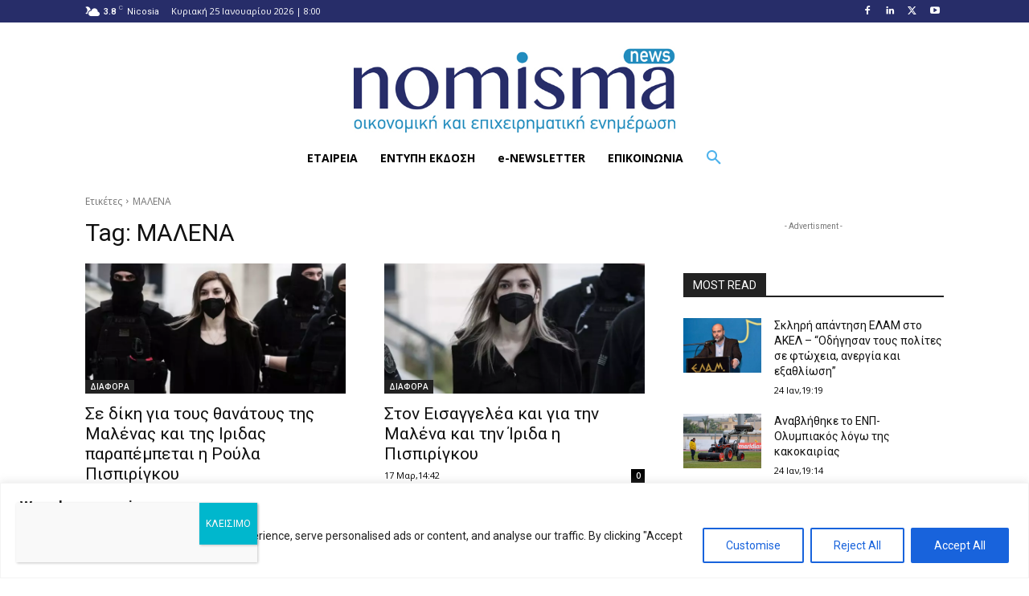

--- FILE ---
content_type: text/javascript
request_url: https://nomisma.com.cy/wp-content/litespeed/js/6b7a633fee2bcc0114c886f437e4c87b.js?ver=4c87b
body_size: 17350
content:
(()=>{var e={609:()=>{{const e="wpforms",o=window.jQuery;o(document).on("wpformsAjaxSubmitSuccess",".wpforms-ajax-form",function(t,n){const i=o(this),r=i.data("formid"),s=o("form#"+i.attr("id")).index(i)+1;window.PUM.integrations.formSubmission(i,{formProvider:e,formId:r,formInstanceId:s})})}},824:function(e,o,t){!function(){"use strict";function e(e){var o=this.constructor;return this.then(function(t){return o.resolve(e()).then(function(){return t})},function(t){return o.resolve(e()).then(function(){return o.reject(t)})})}var o=setTimeout;function n(e){return Boolean(e&&void 0!==e.length)}function i(){}function r(e){if(!(this instanceof r))throw new TypeError("Promises must be constructed via new");if("function"!=typeof e)throw new TypeError("not a function");this._state=0,this._handled=!1,this._value=void 0,this._deferreds=[],l(e,this)}function s(e,o){for(;3===e._state;)e=e._value;0!==e._state?(e._handled=!0,r._immediateFn(function(){var t=1===e._state?o.onFulfilled:o.onRejected;if(null!==t){var n;try{n=t(e._value)}catch(e){return void p(o.promise,e)}a(o.promise,n)}else(1===e._state?a:p)(o.promise,e._value)})):e._deferreds.push(o)}function a(e,o){try{if(o===e)throw new TypeError("A promise cannot be resolved with itself.");if(o&&("object"==typeof o||"function"==typeof o)){var t=o.then;if(o instanceof r)return e._state=3,e._value=o,void u(e);if("function"==typeof t)return void l((n=t,i=o,function(){n.apply(i,arguments)}),e)}e._state=1,e._value=o,u(e)}catch(o){p(e,o)}var n,i}function p(e,o){e._state=2,e._value=o,u(e)}function u(e){2===e._state&&0===e._deferreds.length&&r._immediateFn(function(){e._handled||r._unhandledRejectionFn(e._value)});for(var o=0,t=e._deferreds.length;o<t;o++)s(e,e._deferreds[o]);e._deferreds=null}function c(e,o,t){this.onFulfilled="function"==typeof e?e:null,this.onRejected="function"==typeof o?o:null,this.promise=t}function l(e,o){var t=!1;try{e(function(e){t||(t=!0,a(o,e))},function(e){t||(t=!0,p(o,e))})}catch(e){if(t)return;t=!0,p(o,e)}}r.prototype.catch=function(e){return this.then(null,e)},r.prototype.then=function(e,o){var t=new this.constructor(i);return s(this,new c(e,o,t)),t},r.prototype.finally=e,r.all=function(e){return new r(function(o,t){if(!n(e))return t(new TypeError("Promise.all accepts an array"));var i=Array.prototype.slice.call(e);if(0===i.length)return o([]);var r=i.length;function s(e,n){try{if(n&&("object"==typeof n||"function"==typeof n)){var a=n.then;if("function"==typeof a)return void a.call(n,function(o){s(e,o)},t)}i[e]=n,0===--r&&o(i)}catch(e){t(e)}}for(var a=0;a<i.length;a++)s(a,i[a])})},r.resolve=function(e){return e&&"object"==typeof e&&e.constructor===r?e:new r(function(o){o(e)})},r.reject=function(e){return new r(function(o,t){t(e)})},r.race=function(e){return new r(function(o,t){if(!n(e))return t(new TypeError("Promise.race accepts an array"));for(var i=0,s=e.length;i<s;i++)r.resolve(e[i]).then(o,t)})},r._immediateFn="function"==typeof setImmediate&&function(e){setImmediate(e)}||function(e){o(e,0)},r._unhandledRejectionFn=function(e){"undefined"!=typeof console&&console&&console.warn("Possible Unhandled Promise Rejection:",e)};var d=function(){if("undefined"!=typeof self)return self;if("undefined"!=typeof window)return window;if(void 0!==t.g)return t.g;throw new Error("unable to locate global object")}();"Promise"in d?d.Promise.prototype.finally||(d.Promise.prototype.finally=e):d.Promise=r}()},999:()=>{!function(e){"use strict";window.PUM=window.PUM||{},window.PUM_URLTracking={init:function(){this.addPopupOpenTracking()},addPopupOpenTracking:function(){var o=this;e(document).on("pumAfterOpen.url_tracking",".pum",function(){var e=window.PUM.getPopup(this),t=e.popmake("getSettings"),n=parseInt(t.id,10);n>0&&o.processPopupLinks(e,n)})},processPopupLinks:function(o,t){var n=this;o.find("a[href]").each(function(){var i=e(this),r=i.attr("href");if(n.isInternalUrl(r)){var s={pid:t};window.PUM&&window.PUM.hooks&&(s=window.PUM.hooks.applyFilters("popupMaker.popup.linkUrlParams",s,o,i));var a=n.appendParamsToUrl(r,s);i.attr("href",a)}})},isInternalUrl:function(e){if(!e||"#"===e||0===e.indexOf("#"))return!1;if(0===e.indexOf("/")&&0!==e.indexOf("//"))return!0;if(0===e.indexOf("//")&&(e=window.location.protocol+e),0===e.indexOf("http"))try{return new URL(e).hostname===window.location.hostname}catch(e){return!1}return!0},appendParamsToUrl:function(e,o){try{var t=new URL(e,window.location.origin);for(var n in o)Object.prototype.hasOwnProperty.call(o,n)&&o[n]&&t.searchParams.set(n,o[n]);return t.toString()}catch(t){var i="";for(var r in o)Object.prototype.hasOwnProperty.call(o,r)&&o[r]&&(i.length>0&&(i+="&"),i+=encodeURIComponent(r)+"="+encodeURIComponent(o[r]));if(i.length>0){var s=-1!==e.indexOf("?")?"&":"?";return e+s+i}return e}}},e(function(){window.PUM_URLTracking.init()})}(jQuery)},1154:()=>{{const e="bricksbuilder",o=window.jQuery;o(document).on("bricks/form/success",function(t){const n=t.detail.elementId,i=t.detail.formData,r=o('[data-element-id="'+n+'"]');if(!r.length)return;const s=n,a=r.index('[data-element-id^="'+n.replace(/\d+$/,"")+'"]')+1;window.PUM.integrations.formSubmission(r,{formProvider:e,formId:s,formInstanceId:a,extras:{formData:i,elementId:n,bricksEvent:t.detail}})})}},1531:()=>{!function(e,o,t){"use strict";var n=function(o){e.pm_cookie(o.name,!0,o.session?null:o.time,o.path?pum_vars.home_url||"/":null),pum.hooks.doAction("popmake.setCookie",o)};e.extend(e.fn.popmake.methods,{addCookie:function(o){return pum.hooks.doAction("popmake.addCookie",arguments),e.fn.popmake.cookies[o]?e.fn.popmake.cookies[o].apply(this,Array.prototype.slice.call(arguments,1)):(window.console&&console.warn("Cookie type "+o+" does not exist."),this)},setCookie:n,checkCookies:function(o){var n,i=!1;if(o.cookie_name===t||null===o.cookie_name||""===o.cookie_name)return!1;switch(typeof o.cookie_name){case"object":case"array":for(n=0;o.cookie_name.length>n;n+=1)e.pm_cookie(o.cookie_name[n])!==t&&(i=!0);break;case"string":e.pm_cookie(o.cookie_name)!==t&&(i=!0)}return pum.hooks.doAction("popmake.checkCookies",o,i),i}}),e.fn.popmake.cookies=e.fn.popmake.cookies||{},e.extend(e.fn.popmake.cookies,{on_popup_open:function(e){var o=PUM.getPopup(this);o.on("pumAfterOpen",function(){o.popmake("setCookie",e)})},on_popup_close:function(e){var o=PUM.getPopup(this);o.on("pumBeforeClose",function(){o.popmake("setCookie",e)})},on_popup_conversion:function(e){var o=PUM.getPopup(this);o.on("pumConversion",function(){o.popmake("setCookie",e)})},form_submission:function(o){var t=PUM.getPopup(this);o=e.extend({form:"",formInstanceId:"",only_in_popup:!1},o),PUM.hooks.addAction("pum.integration.form.success",function(e,n){o.form.length&&PUM.integrations.checkFormKeyMatches(o.form,o.formInstanceId,n)&&(o.only_in_popup&&n.popup.length&&n.popup.is(t)||!o.only_in_popup)&&t.popmake("setCookie",o)})},manual:function(e){var o=PUM.getPopup(this);o.on("pumSetCookie",function(){o.popmake("setCookie",e)})},form_success:function(e){var o=PUM.getPopup(this);o.on("pumFormSuccess",function(){o.popmake("setCookie",e)})},pum_sub_form_success:function(e){var o=PUM.getPopup(this);o.find("form.pum-sub-form").on("success",function(){o.popmake("setCookie",e)})},pum_sub_form_already_subscribed:function(e){var o=PUM.getPopup(this);o.find("form.pum-sub-form").on("success",function(){o.popmake("setCookie",e)})},ninja_form_success:function(o){return e.fn.popmake.cookies.form_success.apply(this,arguments)},cf7_form_success:function(o){return e.fn.popmake.cookies.form_success.apply(this,arguments)},gforms_form_success:function(o){return e.fn.popmake.cookies.form_success.apply(this,arguments)}}),e(o).on("pumInit",".pum",function(){var e,o=PUM.getPopup(this),t=o.popmake("getSettings").cookies||[],n=null;if(t.length)for(e=0;t.length>e;e+=1)n=t[e],o.popmake("addCookie",n.event,n.settings)}),e(function(){var o=e(".pum-cookie");o.each(function(){var t=e(this),i=o.index(t),r=t.data("cookie-args");t.data("only-onscreen")?t.isInViewport()&&t.is(":visible")?n(r):e(window).on("scroll.pum-cookie-"+i,e.fn.popmake.utilities.throttle(function(o){t.isInViewport()&&t.is(":visible")&&(n(r),e(window).off("scroll.pum-cookie-"+i))},100)):n(r)})})}(jQuery,document)},1632:()=>{!function(e){"use strict";e.fn.popmake.last_open_trigger=null,e.fn.popmake.last_close_trigger=null,e.fn.popmake.conversion_trigger=null;var o=!(void 0===pum_vars.analytics_api||!pum_vars.analytics_api);window.PUM_Analytics={beacon:function(t,n){var i=o?pum_vars.analytics_api:pum_vars.ajaxurl,r={route:window.pum.hooks.applyFilters("pum.analyticsBeaconRoute","/"+pum_vars.analytics_route+"/"),data:window.pum.hooks.applyFilters("pum.AnalyticsBeaconData",e.extend(!0,{event:"open",pid:null,_cache:+new Date},t)),callback:"function"==typeof n?n:function(){}};if(o?i+=r.route:r.data.action="pum_analytics",i){if("sendBeacon"in navigator)try{var s=new FormData;for(var a in r.data)if(Object.prototype.hasOwnProperty.call(r.data,a)){var p=r.data[a];"object"==typeof p&&null!==p&&(p=JSON.stringify(p)),s.append(a,p)}return void(navigator.sendBeacon(i,s)&&r.callback())}catch(e){console.warn("sendBeacon failed, falling back to image beacon:",e)}var u=new Image;e(u).on("error success load done",r.callback),u.src=i+"?"+e.param(r.data)}}},pum_vars.analytics_enabled&&(e(document).on("pumAfterOpen.core_analytics",".pum",function(){var o=window.PUM.getPopup(this),t={pid:parseInt(o.popmake("getSettings").id,10)||null};t.pid>0&&!e("body").hasClass("single-popup")&&window.PUM_Analytics.beacon(t)}),e(function(){window.PUM.coreFormAnalyticsHandler=function(o,t){if(!1!==t.ajax&&0!==t.popup.length){var n={pid:parseInt(t.popup.popmake("getSettings").id,10)||null,event:"conversion"};n.pid>0&&!e("body").hasClass("single-popup")&&window.PUM_Analytics.beacon(n)}},window.PUM.hooks.addAction("pum.integration.form.success",window.PUM.coreFormAnalyticsHandler)}))}(jQuery)},1868:()=>{var e;!function(o,t){"use strict";var n,i,r="a[href], area[href], input:not([disabled]), select:not([disabled]), textarea:not([disabled]), button:not([disabled]), iframe, object, embed, *[tabindex], *[contenteditable]",s=".pum:not(.pum-accessibility-disabled)";e={forceFocus:function(o){i&&i.length&&!i[0].contains(o.target)&&(o.stopPropagation(),e.setFocusToFirstItem())},trapTabKey:function(e){if(9===e.keyCode){var t=i.find(".pum-container *").filter(r).filter(":visible"),n=o(":focus"),s=t.length,a=t.index(n);e.shiftKey?0===a&&(t.get(s-1).focus(),e.preventDefault()):a===s-1&&(t.get(0).focus(),e.preventDefault())}},setFocusToFirstItem:function(){i.find(".pum-container *").filter(r).filter(":visible").first().trigger("focus")},initiateFocusLock:function(){var r=PUM.getPopup(this),s=o(":focus");r.has(s).length||(n=s),i=r.on("keydown.pum_accessibility",e.trapTabKey),o(t).one("focusin.pum_accessibility",e.forceFocus),e.setFocusToFirstItem()}},o(t).on("pumInit",s,function(){PUM.getPopup(this).find("[tabindex]").each(function(){var e=o(this);e.data("tabindex",e.attr("tabindex")).prop("tabindex","0")})}).on("pumBeforeOpen",s,function(){}).on("pumAfterOpen",s,e.initiateFocusLock).on("pumAfterOpen",s,function(){var e=PUM.getPopup(this);i=e.attr("aria-modal","true")}).on("pumBeforeClose",s,function(){}).on("pumAfterClose",s,function(){PUM.getPopup(this).off("keydown.pum_accessibility").attr("aria-modal","false"),void 0!==n&&n.length&&n.trigger("focus"),i=null,o(t).off("focusin.pum_accessibility")}).on("pumSetupClose",s,function(){}).on("pumOpenPrevented",s,function(){}).on("pumClosePrevented",s,function(){}).on("pumBeforeReposition",s,function(){})}(jQuery,document)},1935:()=>{!function(e,o){"use strict";window.PUM.getLastOpenTrigger=function(){return e.fn.popmake.last_open_trigger},window.PUM.setLastOpenTrigger=o=>{e.fn.popmake.last_open_trigger=o},e.extend(e.fn.popmake.methods,{addTrigger:function(n){return function(){if(Object.keys(t).length)return t;t=window.PUM.hooks.applyFilters("popupMaker.triggers",{auto_open:function(o){var t=PUM.getPopup(this);setTimeout(function(){t.popmake("state","isOpen")||!t.popmake("checkCookies",o)&&t.popmake("checkConditions")&&(e.fn.popmake.last_open_trigger="Auto Open - Delay: "+o.delay,t.popmake("open"))},o.delay)},click_open:function(t){var n,i=PUM.getPopup(this),r=i.popmake("getSettings"),s=[".popmake-"+r.id,".popmake-"+decodeURIComponent(r.slug),'a[href$="#popmake-'+r.id+'"]'];t.extra_selectors&&""!==t.extra_selectors&&s.push(t.extra_selectors),n=(s=pum.hooks.applyFilters("pum.trigger.click_open.selectors",s,t,i)).join(", "),e(n).addClass("pum-trigger").css({cursor:"pointer"}),e(o).on("click.pumTrigger",n,function(o){var n=e(this),r=t.do_default||!1;i.has(n).length>0||i.popmake("state","isOpen")||!i.popmake("checkCookies",t)&&i.popmake("checkConditions")&&(n.data("do-default")?r=n.data("do-default"):(n.hasClass("do-default")||n.hasClass("popmake-do-default")||n.hasClass("pum-do-default"))&&(r=!0),o.ctrlKey||pum.hooks.applyFilters("pum.trigger.click_open.do_default",r,i,n)||(o.preventDefault(),o.stopPropagation()),e.fn.popmake.last_open_trigger=n,i.popmake("open"))})},form_submission:function(o){var t=PUM.getPopup(this);o=e.extend({form:"",formInstanceId:"",delay:0},o);PUM.hooks.addAction("pum.integration.form.success",function(n,i){o.form.length&&PUM.integrations.checkFormKeyMatches(o.form,o.formInstanceId,i)&&setTimeout(function(){t.popmake("state","isOpen")||!t.popmake("checkCookies",o)&&t.popmake("checkConditions")&&(e.fn.popmake.last_open_trigger="Form Submission",t.popmake("open"))},o.delay)})},admin_debug:function(){PUM.getPopup(this).popmake("open")}}),t=e.extend(t,e.fn.popmake.triggers),e.fn.popmake.triggers=t}(),e.fn.popmake.triggers[n]?e.fn.popmake.triggers[n].apply(this,Array.prototype.slice.call(arguments,1)):(window.console&&console.warn("Trigger type "+n+" does not exist."),this)}});let t={};e(o).on("pumInit",".pum",function(){var e,o=PUM.getPopup(this),t=o.popmake("getSettings").triggers||[],n=null;if(t.length)for(e=0;t.length>e;e+=1)n=t[e],o.popmake("addTrigger",n.type,n.settings)}),e.fn.popmake=e.fn.popmake||{},e.fn.popmake.triggers=e.fn.popmake.triggers||{}}(jQuery,document)},2900:()=>{{const e="ninjaforms",o=window.jQuery;let t=!1;const n=()=>{"undefined"!=typeof Marionette&&"undefined"!=typeof nfRadio&&!1===t&&(t=Marionette.Object.extend({initialize:function(){this.listenTo(nfRadio.channel("forms"),"submit:response",this.popupMaker)},popupMaker:function(t,n,i,r){const s=o("#nf-form-"+r+"-cont"),[a,p=null]=r.split("_"),u={};t.errors&&t.errors.length||(window.PUM.integrations.formSubmission(s,{formProvider:e,formId:a,formInstanceId:p,extras:{response:t}}),t.data&&t.data.actions&&(u.openpopup=void 0!==t.data.actions.openpopup,u.openpopup_id=u.openpopup?parseInt(t.data.actions.openpopup):0,u.closepopup=void 0!==t.data.actions.closepopup,u.closedelay=u.closepopup?parseInt(t.data.actions.closepopup):0,u.closepopup&&t.data.actions.closedelay&&(u.closedelay=parseInt(t.data.actions.closedelay))),window.PUM.forms.success(s,u))}}),new t)};o(n)}},2927:()=>{var e,o=!1;!function(t,n){if(n=window.pum_vars||{debug_mode:!1},(o=void 0!==n.debug_mode&&n.debug_mode)||-1===window.location.href.indexOf("pum_debug")||(o=!0),o){var i=!1,r=!1,s=window.pum_debug_vars||{debug_mode_enabled:"Popup Maker: Debug Mode Enabled",debug_started_at:"Debug started at:",debug_more_info:"For more information on how to use this information visit https://wppopupmaker.com/docs/?utm_medium=js-debug-info&utm_campaign=contextual-help&utm_source=browser-console&utm_content=more-info",global_info:"Global Information",localized_vars:"Localized variables",popups_initializing:"Popups Initializing",popups_initialized:"Popups Initialized",single_popup_label:"Popup: #",theme_id:"Theme ID: ",label_method_call:"Method Call:",label_method_args:"Method Arguments:",label_popup_settings:"Settings",label_triggers:"Triggers",label_cookies:"Cookies",label_delay:"Delay:",label_conditions:"Conditions",label_cookie:"Cookie:",label_settings:"Settings:",label_selector:"Selector:",label_mobile_disabled:"Mobile Disabled:",label_tablet_disabled:"Tablet Disabled:",label_event:"Event: %s",triggers:[],cookies:[]};e={odump:function(e){return t.extend({},e)},logo:function(){console.log(" -------------------------------------------------------------\n|  ____                           __  __       _              |\n| |  _ \\ ___  _ __  _   _ _ __   |  \\/  | __ _| | _____ _ __  |\n| | |_) / _ \\| '_ \\| | | | '_ \\  | |\\/| |/ _` | |/ / _ \\ '__| |\n| |  __/ (_) | |_) | |_| | |_) | | |  | | (_| |   <  __/ |    |\n| |_|   \\___/| .__/ \\__,_| .__/  |_|  |_|\\__,_|_|\\_\\___|_|    |\n|            |_|         |_|                                  |\n -------------------------------------------------------------")},initialize:function(){i=!0,e.logo(),console.log("init popups ✔"),console.debug(s.debug_mode_enabled),console.log(s.debug_started_at,new Date),console.info(s.debug_more_info),e.divider(s.global_info),console.groupCollapsed(s.localized_vars),console.log("pum_vars:",e.odump(n)),t(document).trigger("pum_debug_initialize_localized_vars"),console.groupEnd(),t(document).trigger("pum_debug_initialize")},popup_event_header:function(o){var t=o.popmake("getSettings");r!==t.id&&(r=t.id,e.divider(s.single_popup_label+t.id+" - "+t.slug))},divider:function(e){try{var o=62,t=0,n=" "+new Array(63).join("-")+" ",i=e;"string"==typeof e?(e.length>62&&(i=i.substring(0,62)),o=62-i.length,(t={left:Math.floor(o/2),right:Math.floor(o/2)}).left+t.right===o-1&&t.right++,t.left=new Array(t.left+1).join(" "),t.right=new Array(t.right+1).join(" "),console.log(n+"\n|"+t.left+i+t.right+"|\n"+n)):console.log(n)}catch(e){console.error("Got a '"+e+"' when printing out the heading divider to the console.")}},click_trigger:function(e,o){var t,n=e.popmake("getSettings"),i=[".popmake-"+n.id,".popmake-"+decodeURIComponent(n.slug),'a[href$="#popmake-'+n.id+'"]'];o.extra_selectors&&""!==o.extra_selectors&&i.push(o.extra_selectors),t=(i=pum.hooks.applyFilters("pum.trigger.click_open.selectors",i,o,e)).join(", "),console.log(s.label_selector,t)},trigger:function(o,n){if("string"==typeof s.triggers[n.type]){switch(console.groupCollapsed(s.triggers[n.type]),n.type){case"auto_open":console.log(s.label_delay,n.settings.delay),console.log(s.label_cookie,n.settings.cookie_name);break;case"click_open":e.click_trigger(o,n.settings),console.log(s.label_cookie,n.settings.cookie_name)}t(document).trigger("pum_debug_render_trigger",o,n),console.groupEnd()}},cookie:function(o,n){if("string"==typeof s.cookies[n.event]){switch(console.groupCollapsed(s.cookies[n.event]),n.event){case"on_popup_open":case"on_popup_close":case"manual":case"ninja_form_success":console.log(s.label_cookie,e.odump(n.settings))}t(document).trigger("pum_debug_render_trigger",o,n),console.groupEnd()}}},t(document).on("pumInit",".pum",function(){var o=PUM.getPopup(t(this)),n=o.popmake("getSettings"),r=n.triggers||[],a=n.cookies||[],p=n.conditions||[],u=0;if(i||(e.initialize(),e.divider(s.popups_initializing)),console.groupCollapsed(s.single_popup_label+n.id+" - "+n.slug),console.log(s.theme_id,n.theme_id),r.length){for(console.groupCollapsed(s.label_triggers),u=0;r.length>u;u++)e.trigger(o,r[u]);console.groupEnd()}if(a.length){for(console.groupCollapsed(s.label_cookies),u=0;a.length>u;u+=1)e.cookie(o,a[u]);console.groupEnd()}p.length&&(console.groupCollapsed(s.label_conditions),console.log(p),console.groupEnd()),console.groupCollapsed(s.label_popup_settings),console.log(s.label_mobile_disabled,!1!==n.disable_on_mobile),console.log(s.label_tablet_disabled,!1!==n.disable_on_tablet),console.log(s.label_display_settings,e.odump(n)),o.trigger("pum_debug_popup_settings"),console.groupEnd(),console.groupEnd()}).on("pumBeforeOpen",".pum",function(){var o=PUM.getPopup(t(this)),n=t.fn.popmake.last_open_trigger;e.popup_event_header(o),console.groupCollapsed(s.label_event.replace("%s","pumBeforeOpen"));try{n=(n=t(t.fn.popmake.last_open_trigger)).length?n:t.fn.popmake.last_open_trigger.toString()}catch(e){n=""}finally{console.log(s.label_triggers,[n])}console.groupEnd()}).on("pumOpenPrevented",".pum",function(){var o=PUM.getPopup(t(this));e.popup_event_header(o),console.groupCollapsed(s.label_event.replace("%s","pumOpenPrevented")),console.groupEnd()}).on("pumAfterOpen",".pum",function(){var o=PUM.getPopup(t(this));e.popup_event_header(o),console.groupCollapsed(s.label_event.replace("%s","pumAfterOpen")),console.groupEnd()}).on("pumSetupClose",".pum",function(){var o=PUM.getPopup(t(this));e.popup_event_header(o),console.groupCollapsed(s.label_event.replace("%s","pumSetupClose")),console.groupEnd()}).on("pumClosePrevented",".pum",function(){var o=PUM.getPopup(t(this));e.popup_event_header(o),console.groupCollapsed(s.label_event.replace("%s","pumClosePrevented")),console.groupEnd()}).on("pumBeforeClose",".pum",function(){var o=PUM.getPopup(t(this));e.popup_event_header(o),console.groupCollapsed(s.label_event.replace("%s","pumBeforeClose")),console.groupEnd()}).on("pumAfterClose",".pum",function(){var o=PUM.getPopup(t(this));e.popup_event_header(o),console.groupCollapsed(s.label_event.replace("%s","pumAfterClose")),console.groupEnd()}).on("pumBeforeReposition",".pum",function(){var o=PUM.getPopup(t(this));e.popup_event_header(o),console.groupCollapsed(s.label_event.replace("%s","pumBeforeReposition")),console.groupEnd()}).on("pumAfterReposition",".pum",function(){var o=PUM.getPopup(t(this));e.popup_event_header(o),console.groupCollapsed(s.label_event.replace("%s","pumAfterReposition")),console.groupEnd()}).on("pumCheckingCondition",".pum",function(o,n,i){var r=PUM.getPopup(t(this));e.popup_event_header(r),console.groupCollapsed(s.label_event.replace("%s","pumCheckingCondition")),console.log((i.not_operand?"(!) ":"")+i.target+": "+n,i),console.groupEnd()})}}(jQuery)},3234:()=>{{const e="fluentforms",o=window.jQuery;o(document).on("fluentform_submission_success",function(t,n){const i=n.form,r=n.config.id,s=i.data("form_instance");console.log(r,n),window.PUM.integrations.formSubmission(o(i),{formProvider:e,formId:r,formInstanceId:s})})}},3524:()=>{!function(e){"use strict";e.fn.popmake.defaults={id:null,slug:"",theme_id:null,cookies:[],triggers:[],conditions:[],mobile_disabled:null,tablet_disabled:null,custom_height_auto:!1,scrollable_content:!1,position_from_trigger:!1,position_fixed:!1,overlay_disabled:!1,stackable:!1,disable_reposition:!1,close_on_overlay_click:!1,close_on_form_submission:!1,close_on_form_submission_delay:0,close_on_esc_press:!1,close_on_f4_press:!1,disable_on_mobile:!1,disable_on_tablet:!1,size:"medium",responsive_min_width:"0%",responsive_max_width:"100%",custom_width:"640px",custom_height:"380px",animation_type:"fade",animation_speed:"350",animation_origin:"center top",location:"center top",position_top:"100",position_bottom:"0",position_left:"0",position_right:"0",zindex:"1999999999",close_button_delay:"0",meta:{display:{stackable:!1,overlay_disabled:!1,size:"medium",responsive_max_width:"100",responsive_max_width_unit:"%",responsive_min_width:"0",responsive_min_width_unit:"%",custom_width:"640",custom_width_unit:"px",custom_height:"380",custom_height_unit:"px",custom_height_auto:!1,location:"center top",position_top:100,position_left:0,position_bottom:0,position_right:0,position_fixed:!1,animation_type:"fade",animation_speed:350,animation_origin:"center top",scrollable_content:!1,disable_reposition:!1,position_from_trigger:!1,overlay_zindex:!1,zindex:"1999999999"},close:{overlay_click:!1,esc_press:!1,f4_press:!1,text:"",button_delay:0},click_open:[]},container:{active_class:"active",attr:{class:"popmake"}},title:{attr:{class:"popmake-title"}},content:{attr:{class:"popmake-content"}},close:{close_speed:0,attr:{class:"popmake-close"}},overlay:{attr:{id:"popmake-overlay",class:"popmake-overlay"}}}}(jQuery,document)},3858:()=>{{const e="wsforms",o=window.jQuery;o(document).on("wsf-submit-success wsf-save-success",function(t,n,i,r,s,a){window.PUM.integrations.formSubmission(o(s),{formProvider:e,formId:i,formInstanceId:r})})}},3880:()=>{!function(e,o){"use strict";e.fn.popmake.version=1.21,e.fn.popmake.last_open_popup=null,window.ajaxurl=window.pum_vars.ajaxurl,window.PUM.init=function(){e(o).trigger("pumBeforeInit"),e(".pum").popmake(),e(o).trigger("pumInitialized"),"object"==typeof pum_vars.form_success&&(pum_vars.form_success=e.extend({popup_id:null,settings:{}}),PUM.forms.success(pum_vars.form_success.popup_id,pum_vars.form_success.settings)),PUM.integrations.init()},e(function(){if(PUM.hooks.applyFilters("pum.shouldInit",!0)){var e=PUM.hooks.applyFilters("pum.initHandler",PUM.init),o=PUM.hooks.applyFilters("pum.initPromises",[]);Promise.all(o).then(e)}}),e(".pum").on("pumInit",function(){var o=PUM.getPopup(this),t=PUM.getSetting(o,"id"),n=o.find("form");if(n.length){var i=e("<input>",{type:"hidden",name:"pum_form_popup_id",value:t});n.append(i)}}).on("pumAfterClose",window.PUM.actions.stopIframeVideosPlaying),e(".pum .pum-cta a, .pum a.pum-cta").on("click",function(){PUM.getPopup(this).trigger("pumConversion")})}(jQuery)},4102:()=>{{const e="gravityforms",o=window.jQuery,t={};o(document).on("gform_confirmation_loaded",function(n,i){const r=o("#gform_confirmation_wrapper_"+i+",#gforms_confirmation_message_"+i)[0];window.PUM.integrations.formSubmission(r,{formProvider:e,formId:i}),window.PUM.forms.success(r,t[i]||{})}),o(function(){o(".gform_wrapper > form").each(function(){const e=o(this),n=e.attr("id").replace("gform_",""),i=e.find("input.gforms-pum"),r=!!i.length&&JSON.parse(i.val());r&&"object"==typeof r&&("object"==typeof r&&void 0!==r.closedelay&&r.closedelay.toString().length>=3&&(r.closedelay=r.closedelay/1e3),t[n]=r)})})}},4885:()=>{!function(e,o,t){"use strict";function n(e){var o=e.popmake("getContainer"),t={display:"",opacity:""};e.css(t),o.css(t)}function i(e){return e.overlay_disabled?0:e.animation_speed/2}function r(e){return e.overlay_disabled?parseInt(e.animation_speed):e.animation_speed/2}e.fn.popmake.methods.animate_overlay=function(o,t,n){return PUM.getPopup(this).popmake("getSettings").overlay_disabled?e.fn.popmake.overlay_animations.none.apply(this,[t,n]):e.fn.popmake.overlay_animations[o]?e.fn.popmake.overlay_animations[o].apply(this,[t,n]):(window.console&&console.warn("Animation style "+o+" does not exist."),this)},e.fn.popmake.methods.animate=function(o){return e.fn.popmake.animations[o]?e.fn.popmake.animations[o].apply(this,Array.prototype.slice.call(arguments,1)):(window.console&&console.warn("Animation style "+o+" does not exist."),this)},e.fn.popmake.animations={none:function(e){var o=PUM.getPopup(this);return o.popmake("getContainer").css({opacity:1,display:"block"}),o.popmake("animate_overlay","none",0,function(){e!==t&&e()}),this},slide:function(e){var o=PUM.getPopup(this),s=o.popmake("getContainer"),a=o.popmake("getSettings"),p=o.popmake("animation_origin",a.animation_origin);return n(o),s.position(p),o.popmake("animate_overlay","fade",i(a),function(){s.popmake("reposition",function(o){s.animate(o,r(a),"swing",function(){e!==t&&e()})})}),this},fade:function(e){var o=PUM.getPopup(this),s=o.popmake("getContainer"),a=o.popmake("getSettings");return n(o),o.css({opacity:0,display:"block"}),s.css({opacity:0,display:"block"}),o.popmake("animate_overlay","fade",i(a),function(){s.animate({opacity:1},r(a),"swing",function(){e!==t&&e()})}),this},fadeAndSlide:function(e){var o=PUM.getPopup(this),s=o.popmake("getContainer"),a=o.popmake("getSettings"),p=o.popmake("animation_origin",a.animation_origin);return n(o),o.css({display:"block",opacity:0}),s.css({display:"block",opacity:0}),s.position(p),o.popmake("animate_overlay","fade",i(a),function(){s.popmake("reposition",function(o){o.opacity=1,s.animate(o,r(a),"swing",function(){e!==t&&e()})})}),this},grow:function(o){return e.fn.popmake.animations.fade.apply(this,arguments)},growAndSlide:function(o){return e.fn.popmake.animations.fadeAndSlide.apply(this,arguments)}},e.fn.popmake.overlay_animations={none:function(e,o){PUM.getPopup(this).css({opacity:1,display:"block"}),"function"==typeof o&&o()},fade:function(e,o){PUM.getPopup(this).css({opacity:0,display:"block"}).animate({opacity:1},e,"swing",o)},slide:function(e,o){PUM.getPopup(this).slideDown(e,o)}}}(jQuery,document)},4907:()=>{!function(e){"use strict";void 0===e.fn.on&&(e.fn.on=function(e,o,t){return this.delegate(o,e,t)}),void 0===e.fn.off&&(e.fn.off=function(e,o,t){return this.undelegate(o,e,t)}),void 0===e.fn.bindFirst&&(e.fn.bindFirst=function(o,t){var n,i,r=e(this);r.unbind(o,t),r.bind(o,t),(i=(n=e._data(r[0]).events)[o]).unshift(i.pop()),n[o]=i}),void 0===e.fn.outerHtml&&(e.fn.outerHtml=function(){var o=e(this).clone();return e("<div/>").append(o).html()}),void 0===e.fn.isInViewport&&(e.fn.isInViewport=function(){var o=e(this).offset().top,t=o+e(this).outerHeight(),n=e(window).scrollTop(),i=n+e(window).height();return t>n&&o<i}),void 0===Date.now&&(Date.now=function(){return(new Date).getTime()})}(jQuery)},5235:()=>{!function(e){"use strict";var o={openpopup:!1,openpopup_id:0,closepopup:!1,closedelay:0,redirect_enabled:!1,redirect:"",cookie:!1};window.PUM=window.PUM||{},window.PUM.forms=window.PUM.forms||{},e.extend(window.PUM.forms,{form:{validation:{errors:[]},responseHandler:function(e,o){var t=o.data;o.success?window.PUM.forms.form.success(e,t):window.PUM.forms.form.errors(e,t)},display_errors:function(e,o){window.PUM.forms.messages.add(e,o||this.validation.errors,"error")},beforeAjax:function(o){var t=o.find('[type="submit"]'),n=t.find(".pum-form__loader");window.PUM.forms.messages.clear_all(o),n.length||(n=e('<span class="pum-form__loader"></span>'),""!==t.attr("value")?n.insertAfter(t):t.append(n)),t.prop("disabled",!0),n.show(),o.addClass("pum-form--loading").removeClass("pum-form--errors")},afterAjax:function(e){var o=e.find('[type="submit"]'),t=o.find(".pum-form__loader");o.prop("disabled",!1),t.hide(),e.removeClass("pum-form--loading")},success:function(e,o){void 0!==o.message&&""!==o.message&&window.PUM.forms.messages.add(e,[{message:o.message}]),e.trigger("success",[o]),!e.data("noredirect")&&void 0!==e.data("redirect_enabled")&&o.redirect&&(""!==o.redirect?window.location=o.redirect:window.location.reload(!0))},errors:function(e,o){void 0!==o.errors&&o.errors.length&&(console.log(o.errors),window.PUM.forms.form.display_errors(e,o.errors),window.PUM.forms.messages.scroll_to_first(e),e.addClass("pum-form--errors").trigger("errors",[o]))},submit:function(o){var t=e(this),n=t.pumSerializeObject();o.preventDefault(),o.stopPropagation(),window.PUM.forms.form.beforeAjax(t),e.ajax({type:"POST",dataType:"json",url:pum_vars.ajaxurl,data:{action:"pum_form",values:n}}).always(function(){window.PUM.forms.form.afterAjax(t)}).done(function(e){window.PUM.forms.form.responseHandler(t,e)}).error(function(e,o,t){console.log("Error: type of "+o+" with message of "+t)})}},messages:{add:function(o,t,n){var i=o.find(".pum-form__messages"),r=0;if(n=n||"success",t=t||[],!i.length)switch(i=e('<div class="pum-form__messages">').hide(),pum_vars.message_position){case"bottom":o.append(i.addClass("pum-form__messages--bottom"));break;case"top":o.prepend(i.addClass("pum-form__messages--top"))}if(["bottom","top"].indexOf(pum_vars.message_position)>=0)for(;t.length>r;r++)this.add_message(i,t[r].message,n);else for(;t.length>r;r++)void 0!==t[r].field?this.add_field_error(o,t[r]):this.add_message(i,t[r].message,n);i.is(":hidden")&&e(".pum-form__message",i).length&&i.slideDown()},add_message:function(o,t,n){var i=e('<p class="pum-form__message">').html(t);n=n||"success",i.addClass("pum-form__message--"+n),o.append(i),o.is(":visible")&&i.hide().slideDown()},add_field_error:function(o,t){var n=e('[name="'+t.field+'"]',o).parents(".pum-form__field").addClass("pum-form__field--error");this.add_message(n,t.message,"error")},clear_all:function(o,t){var n=o.find(".pum-form__messages"),i=n.find(".pum-form__message"),r=o.find(".pum-form__field.pum-form__field--error");t=t||!1,n.length&&i.slideUp("fast",function(){e(this).remove(),t&&n.hide()}),r.length&&r.removeClass("pum-form__field--error").find("p.pum-form__message").remove()},scroll_to_first:function(o){window.PUM.utilities.scrollTo(e(".pum-form__field.pum-form__field--error",o).eq(0))}},success:function(t,n){if(n=e.extend({},o,n)){var i=PUM.getPopup(t),r={},s=function(){n.openpopup&&PUM.getPopup(n.openpopup_id).length?PUM.open(n.openpopup_id):n.redirect_enabled&&(""!==n.redirect?window.location=n.redirect:window.location.reload(!0))};i.length&&(i.trigger("pumFormSuccess"),n.cookie&&(r=e.extend({name:"pum-"+PUM.getSetting(i,"id"),expires:"+1 year"},"object"==typeof n.cookie?n.cookie:{}),PUM.setCookie(i,r))),i.length&&n.closepopup?setTimeout(function(){i.popmake("close",s)},1e3*parseInt(n.closedelay)):s()}}})}(jQuery)},5288:()=>{!function(e){"use strict";e.PUM=e.PUM||{},e.PUM.hooks=e.PUM.hooks||new function(){var e=Array.prototype.slice,o={removeFilter:function(e,t){return"string"==typeof e&&n("filters",e,t),o},applyFilters:function(){var t=e.call(arguments),n=t.shift();return"string"==typeof n?r("filters",n,t):o},addFilter:function(e,t,n,r){return"string"==typeof e&&"function"==typeof t&&i("filters",e,t,n=parseInt(n||10,10),r),o},removeAction:function(e,t){return"string"==typeof e&&n("actions",e,t),o},doAction:function(){var t=e.call(arguments),n=t.shift();return"string"==typeof n&&r("actions",n,t),o},addAction:function(e,t,n,r){return"string"==typeof e&&"function"==typeof t&&i("actions",e,t,n=parseInt(n||10,10),r),o}},t={actions:{},filters:{}};function n(e,o,n,i){var r,s,a;if(t[e][o])if(n)if(r=t[e][o],i)for(a=r.length;a--;)(s=r[a]).callback===n&&s.context===i&&r.splice(a,1);else for(a=r.length;a--;)r[a].callback===n&&r.splice(a,1);else t[e][o]=[]}function i(e,o,n,i,r){var s={callback:n,priority:i,context:r},a=t[e][o];a?(a.push(s),a=function(e){for(var o,t,n,i=1,r=e.length;i<r;i++){for(o=e[i],t=i;(n=e[t-1])&&n.priority>o.priority;)e[t]=e[t-1],--t;e[t]=o}return e}(a)):a=[s],t[e][o]=a}function r(e,o,n){var i,r,s=t[e][o];if(!s)return"filters"===e&&n[0];if(r=s.length,"filters"===e)for(i=0;i<r;i++)n[0]=s[i].callback.apply(s[i].context,n);else for(i=0;i<r;i++)s[i].callback.apply(s[i].context,n);return"filters"!==e||n[0]}return o},e.pum=e.PUM}(window)},5530:()=>{{const e="calderaforms";let o;const t=(e,t)=>o=t.$form;(0,window.jQuery)(document).on("cf.ajax.request",t).on("cf.submission",function(t,n){if("complete"===n.data.status||"success"===n.data.status){const[t,n=null]=o.attr("id").split("_");window.PUM.integrations.formSubmission(o,{formProvider:e,formId:t,formInstanceId:n,extras:{state:window.cfstate.hasOwnProperty(t)?window.cfstate[t]:null}})}})}},5980:()=>{!function(e,o){"use strict";e(o).on("pumInit",".pum",function(){e(this).popmake("getContainer").trigger("popmakeInit")}).on("pumBeforeOpen",".pum",function(){e(this).popmake("getContainer").addClass("active").trigger("popmakeBeforeOpen")}).on("pumAfterOpen",".pum",function(){e(this).popmake("getContainer").trigger("popmakeAfterOpen")}).on("pumBeforeClose",".pum",function(){e(this).popmake("getContainer").trigger("popmakeBeforeClose")}).on("pumAfterClose",".pum",function(){e(this).popmake("getContainer").removeClass("active").trigger("popmakeAfterClose")}).on("pumSetupClose",".pum",function(){e(this).popmake("getContainer").trigger("popmakeSetupClose")}).on("pumOpenPrevented",".pum",function(){e(this).popmake("getContainer").removeClass("preventOpen").removeClass("active")}).on("pumClosePrevented",".pum",function(){e(this).popmake("getContainer").removeClass("preventClose")}).on("pumBeforeReposition",".pum",function(){e(this).popmake("getContainer").trigger("popmakeBeforeReposition")})}(jQuery,document)},6068:()=>{!function(e){"use strict";e.fn.popmake.callbacks={reposition_using:function(o){e(this).css(o)}}}(jQuery,document)},7460:()=>{!function(e){"use strict";var o,t=function(){return void 0===o&&(o="undefined"!=typeof MobileDetect?new MobileDetect(window.navigator.userAgent):{phone:function(){return!1},tablet:function(){return!1}}),o};e.extend(e.fn.popmake.methods,{checkConditions:function(){var o,n,i,r,s,a=PUM.getPopup(this),p=a.popmake("getSettings"),u=!0;if(p.disable_on_mobile&&t().phone())return!1;if(p.disable_on_tablet&&t().tablet())return!1;if(p.conditions.length)for(n=0;p.conditions.length>n;n++){for(r=p.conditions[n],o=!1,i=0;r.length>i;i++)if("boolean"!=typeof r[i]){if((!(s=e.extend({},{not_operand:!1},r[i])).not_operand&&a.popmake("checkCondition",s)||s.not_operand&&!a.popmake("checkCondition",s))&&(o=!0),e(this).trigger("pumCheckingCondition",[o,s]),o)break}else if(r[i]){o=!0;break}o||(u=!1)}return u},checkCondition:function(o){var t=o.target||null,n=o.settings||o;if(!t)return console.warn("Condition type not set."),!1;const r=i(t);return r?r.apply(this,[n,o]):e.fn.popmake.conditions[t]?e.fn.popmake.conditions[t].apply(this,[o]):window.console?(console.warn("Condition "+t+" does not exist."),!0):void 0}});let n={};const i=e=>{var o;return null!==(o=(Object.keys(n).length||(n=window.PUM.hooks.applyFilters("popupMaker.conditionCallbacks",{})),n)[e])&&void 0!==o&&o};e.fn.popmake=e.fn.popmake||{},e.fn.popmake.conditions=e.fn.popmake.conditions||{}}(jQuery,document)},7952:()=>{{const e="contactform7",o=window.jQuery;o(document).on("wpcf7mailsent",function(t,n){const i=t.detail.contactFormId,r=o(t.target),s=(t.detail.id||t.detail.unitTag).split("-").pop().replace("o","");window.PUM.integrations.formSubmission(r,{formProvider:e,formId:i,formInstanceId:s,extras:{details:n}});const a=r.find("input.wpcf7-pum"),p=!!a.length&&JSON.parse(a.val());"object"==typeof p&&void 0!==p.closedelay&&p.closedelay.toString().length>=3&&(p.closedelay=p.closedelay/1e3),window.PUM.forms.success(r,p)})}},9156:()=>{!function(e){"use strict";e.extend(e.fn.popmake,{cookie:function(o){function t(n,i,r){var s,a=new Date;if("undefined"!=typeof document){if(arguments.length>1){switch(typeof(r=e.extend({path:pum_vars.home_url},t.defaults,r)).expires){case"number":a.setMilliseconds(a.getMilliseconds()+864e5*r.expires),r.expires=a;break;case"string":a.setTime(1e3*e.fn.popmake.utilities.strtotime("+"+r.expires)),r.expires=a}try{s=JSON.stringify(i),/^[\{\[]/.test(s)&&(i=s)}catch(e){}return i=o.write?o.write(i,n):encodeURIComponent(String(i)).replace(/%(23|24|26|2B|3A|3C|3E|3D|2F|3F|40|5B|5D|5E|60|7B|7D|7C)/g,decodeURIComponent),n=(n=(n=encodeURIComponent(String(n))).replace(/%(23|24|26|2B|5E|60|7C)/g,decodeURIComponent)).replace(/[\(\)]/g,escape),document.cookie=[n,"=",i,r.expires?"; expires="+r.expires.toUTCString():"",r.path?"; path="+r.path:"",r.domain?"; domain="+r.domain:"",r.secure?"; secure":""].join("")}n||(s={});for(var p=document.cookie?document.cookie.split("; "):[],u=/(%[0-9A-Z]{2})+/g,c=0;c<p.length;c++){var l=p[c].split("="),d=l.slice(1).join("=");'"'===d.charAt(0)&&(d=d.slice(1,-1));try{var m=l[0].replace(u,decodeURIComponent);if(d=o.read?o.read(d,m):o(d,m)||d.replace(u,decodeURIComponent),this.json)try{d=JSON.parse(d)}catch(e){}if(n===m){s=d;break}n||(s[m]=d)}catch(e){}}return s}}return void 0===o&&(o=function(){}),t.set=t,t.get=function(e){return t.call(t,e)},t.getJSON=function(){return t.apply({json:!0},[].slice.call(arguments))},t.defaults={domain:pum_vars.cookie_domain?pum_vars.cookie_domain:""},t.remove=function(o,n){t(o,"",e.extend({},n,{expires:-1,path:""})),t(o,"",e.extend({},n,{expires:-1}))},t.process=function(e,o,n,i){return arguments.length>3&&"object"!=typeof arguments[2]&&void 0!==o?t.apply(t,[e,o,{expires:n,path:i}]):t.apply(t,[].slice.call(arguments,[0,2]))},t.withConverter=e.fn.popmake.cookie,t}()}),window.pm_cookie=e.pm_cookie=e.fn.popmake.cookie.process,window.pm_cookie_json=e.pm_cookie_json=e.fn.popmake.cookie.getJSON,window.pm_remove_cookie=e.pm_remove_cookie=e.fn.popmake.cookie.remove}(jQuery)},9381:()=>{!function(e){"use strict";function o(e){return e}window.PUM=window.PUM||{},window.PUM.integrations=window.PUM.integrations||{},e.extend(window.PUM.integrations,{init:function(){if(void 0!==pum_vars.form_submission){var e=pum_vars.form_submission;e.ajax=!1,e.popup=e.popupId>0?PUM.getPopup(e.popupId):null,PUM.integrations.formSubmission(null,e)}},formSubmission:function(t,n){var i=PUM.getPopup(t);(n=e.extend({popup:i,formProvider:null,formId:null,formInstanceId:null,formKey:null,ajax:!0,tracked:!1},n)).formKey=n.formKey||[n.formProvider,n.formId,n.formInstanceId].filter(o).join("_"),n.popup&&n.popup.length&&(n.popupId=PUM.getSetting(i,"id"),i.trigger("pumConversion")),window.PUM.hooks.doAction("pum.integration.form.success",t,n)},checkFormKeyMatches:function(e,o,t){o=""===o&&o;var n=-1!==["any"===e,"pumsubform"===e&&"pumsubform"===t.formProvider,e===t.formProvider+"_any",!o&&new RegExp("^"+e+"(_[d]*)?").test(t.formKey),!!o&&e+"_"+o===t.formKey].indexOf(!0);return window.PUM.hooks.applyFilters("pum.integration.checkFormKeyMatches",n,{formIdentifier:e,formInstanceId:o,submittedFormArgs:t})}})}(window.jQuery)},9472:()=>{{const e="mc4wp",o=window.jQuery;o(()=>{"undefined"!=typeof mc4wp&&mc4wp.forms.on("success",function(t,n){const i=o(t.element),r=t.id,s=o(".mc4wp-form-"+t.id).index(i)+1;window.PUM.integrations.formSubmission(i,{formProvider:e,formId:r,formInstanceId:s,extras:{form:t,data:n}})})})}},9497:()=>{{const e="formidableforms",o=window.jQuery;o(document).on("frmFormComplete",function(t,n,i){const r=o(n),s=r.find('input[name="form_id"]').val(),a=PUM.getPopup(r.find('input[name="pum_form_popup_id"]').val());window.PUM.integrations.formSubmission(r,{popup:a,formProvider:e,formId:s,extras:{response:i}})})}},9508:()=>{!function(e){"use strict";var o="color,date,datetime,datetime-local,email,hidden,month,number,password,range,search,tel,text,time,url,week".split(","),t="select,textarea".split(","),n=/\[([^\]]*)\]/g;function i(e,o,t){var n=o[0];o.length>1?(e[n]||(e[n]=o[1]?{}:[]),i(e[n],o.slice(1),t)):(n||(n=e.length),e[n]=t)}Array.prototype.indexOf||(Array.prototype.indexOf=function(e){if(null==this)throw new TypeError;var o=Object(this),t=o.length>>>0;if(0===t)return-1;var n=0;if(arguments.length>0&&((n=Number(arguments[1]))!=n?n=0:0!==n&&n!==1/0&&n!==-1/0&&(n=(n>0||-1)*Math.floor(Math.abs(n)))),n>=t)return-1;for(var i=n>=0?n:Math.max(t-Math.abs(n),0);i<t;i++)if(i in o&&o[i]===e)return i;return-1}),window.PUM=window.PUM||{},e.fn.popmake.utilities=window.PUM.utilities={scrollTo:function(o,t){var n=e(o)||e();n.length&&e("html, body").animate({scrollTop:n.offset().top-100},1e3,"swing",function(){var e=n.find(':input:not([type="button"]):not([type="hidden"]):not(button)').eq(0);e.hasClass("wp-editor-area")?tinyMCE.execCommand("mceFocus",!1,e.attr("id")):e.focus(),"function"==typeof t&&t()})},inArray:function(e,o){return!!~o.indexOf(e)},convert_hex:function(e,o){return e=e.replace("#",""),"rgba("+parseInt(e.substring(0,2),16)+","+parseInt(e.substring(2,4),16)+","+parseInt(e.substring(4,6),16)+","+o/100+")"},debounce:function(e,o){var t;return function(){var n=this,i=arguments;window.clearTimeout(t),t=window.setTimeout(function(){e.apply(n,i)},o)}},throttle:function(e,o){var t=!1,n=function(){t=!1};return function(){t||(e.apply(this,arguments),window.setTimeout(n,o),t=!0)}},getXPath:function(o){var t,n,i,r,s,a=[];return e.each(e(o).parents(),function(o,p){if(t=e(p),n=t.attr("id")||"",i=t.attr("class")||"",r=t.get(0).tagName.toLowerCase(),s=t.parent().children(r).index(t),"body"===r)return!1;i.length>0&&(i=(i=i.split(" "))[0]),a.push(r+(n.length>0?"#"+n:i.length>0?"."+i.split(" ").join("."):":eq("+s+")"))}),a.reverse().join(" > ")},strtotime:function(e,o){var t,n,i,r,s,a,p,u,c,l,d=!1;if(!e)return d;if((n=(e=e.replace(/^\s+|\s+$/g,"").replace(/\s{2,}/g," ").replace(/[\t\r\n]/g,"").toLowerCase()).match(/^(\d{1,4})([\-\.\/\:])(\d{1,2})([\-\.\/\:])(\d{1,4})(?:\s(\d{1,2}):(\d{2})?:?(\d{2})?)?(?:\s([A-Z]+)?)?$/))&&n[2]===n[4])if(n[1]>1901)switch(n[2]){case"-":case"/":return n[3]>12||n[5]>31?d:new Date(n[1],parseInt(n[3],10)-1,n[5],n[6]||0,n[7]||0,n[8]||0,n[9]||0)/1e3;case".":return d}else if(n[5]>1901)switch(n[2]){case"-":case".":return n[3]>12||n[1]>31?d:new Date(n[5],parseInt(n[3],10)-1,n[1],n[6]||0,n[7]||0,n[8]||0,n[9]||0)/1e3;case"/":return n[1]>12||n[3]>31?d:new Date(n[5],parseInt(n[1],10)-1,n[3],n[6]||0,n[7]||0,n[8]||0,n[9]||0)/1e3}else switch(n[2]){case"-":return n[3]>12||n[5]>31||n[1]<70&&n[1]>38?d:(r=n[1]>=0&&n[1]<=38?+n[1]+2e3:n[1],new Date(r,parseInt(n[3],10)-1,n[5],n[6]||0,n[7]||0,n[8]||0,n[9]||0)/1e3);case".":return n[5]>=70?n[3]>12||n[1]>31?d:new Date(n[5],parseInt(n[3],10)-1,n[1],n[6]||0,n[7]||0,n[8]||0,n[9]||0)/1e3:n[5]<60&&!n[6]?n[1]>23||n[3]>59?d:(i=new Date,new Date(i.getFullYear(),i.getMonth(),i.getDate(),n[1]||0,n[3]||0,n[5]||0,n[9]||0)/1e3):d;case"/":return n[1]>12||n[3]>31||n[5]<70&&n[5]>38?d:(r=n[5]>=0&&n[5]<=38?+n[5]+2e3:n[5],new Date(r,parseInt(n[1],10)-1,n[3],n[6]||0,n[7]||0,n[8]||0,n[9]||0)/1e3);case":":return n[1]>23||n[3]>59||n[5]>59?d:(i=new Date,new Date(i.getFullYear(),i.getMonth(),i.getDate(),n[1]||0,n[3]||0,n[5]||0)/1e3)}if("now"===e)return null===o||isNaN(o)?(new Date).getTime()/1e3||0:o||0;if(t=Date.parse(e),!isNaN(t))return t/1e3||0;function m(e){var o=e.split(" "),t=o[0],n=o[1].substring(0,3),i=/\d+/.test(t),r=("last"===t?-1:1)*("ago"===o[2]?-1:1);if(i&&(r*=parseInt(t,10)),p.hasOwnProperty(n)&&!o[1].match(/^mon(day|\.)?$/i))return s["set"+p[n]](s["get"+p[n]]()+r);if("wee"===n)return s.setDate(s.getDate()+7*r);if("next"===t||"last"===t)!function(e,o,t){var n,i=a[o];void 0!==i&&(0===(n=i-s.getDay())?n=7*t:n>0&&"last"===e?n-=7:n<0&&"next"===e&&(n+=7),s.setDate(s.getDate()+n))}(t,n,r);else if(!i)return!1;return!0}if(s=o?new Date(1e3*o):new Date,a={sun:0,mon:1,tue:2,wed:3,thu:4,fri:5,sat:6},p={yea:"FullYear",mon:"Month",day:"Date",hou:"Hours",min:"Minutes",sec:"Seconds"},c="([+-]?\\d+\\s"+"(years?|months?|weeks?|days?|hours?|minutes?|min|seconds?|sec|sunday|sun\\.?|monday|mon\\.?|tuesday|tue\\.?|wednesday|wed\\.?|thursday|thu\\.?|friday|fri\\.?|saturday|sat\\.?)"+"|(last|next)\\s(years?|months?|weeks?|days?|hours?|minutes?|min|seconds?|sec|sunday|sun\\.?|monday|mon\\.?|tuesday|tue\\.?|wednesday|wed\\.?|thursday|thu\\.?|friday|fri\\.?|saturday|sat\\.?))(\\sago)?",!(n=e.match(new RegExp(c,"gi"))))return d;for(l=0,u=n.length;l<u;l+=1)if(!m(n[l]))return d;return s.getTime()/1e3},serializeObject:function(r){e.extend({},r);var s={},a=e.extend(!0,{include:[],exclude:[],includeByClass:""},r);return this.find(":input").each(function(){var r;!this.name||this.disabled||window.PUM.utilities.inArray(this.name,a.exclude)||a.include.length&&!window.PUM.utilities.inArray(this.name,a.include)||-1===this.className.indexOf(a.includeByClass)||(r=this.name.replace(n,"[$1").split("["))[0]&&(this.checked||window.PUM.utilities.inArray(this.type,o)||window.PUM.utilities.inArray(this.nodeName.toLowerCase(),t))&&("checkbox"===this.type&&r.push(""),i(s,r,e(this).val()))}),s}},e.fn.pumSerializeObject=window.PUM.utilities.serializeObject,e.fn.popmake.utilies=e.fn.popmake.utilities}(jQuery,document)},9725:()=>{!function(e){"use strict";pum_vars&&void 0!==pum_vars.core_sub_forms_enabled&&!pum_vars.core_sub_forms_enabled||(window.PUM=window.PUM||{},window.PUM.newsletter=window.PUM.newsletter||{},e.extend(window.PUM.newsletter,{form:e.extend({},window.PUM.forms.form,{submit:function(o){var t=e(this),n=t.pumSerializeObject();o.preventDefault(),o.stopPropagation(),window.PUM.newsletter.form.beforeAjax(t),e.ajax({type:"POST",dataType:"json",url:pum_vars.ajaxurl,data:{action:"pum_sub_form",values:n}}).always(function(){window.PUM.newsletter.form.afterAjax(t)}).done(function(e){window.PUM.newsletter.form.responseHandler(t,e)}).error(function(e,o,t){console.log("Error: type of "+o+" with message of "+t)})}})}),e(document).on("submit","form.pum-sub-form",window.PUM.newsletter.form.submit).on("success","form.pum-sub-form",function(o,t){var n=e(o.target),i=n.data("settings")||{},r=n.pumSerializeObject(),s=PUM.getPopup(n),a=PUM.getSetting(s,"id"),p=e("form.pum-sub-form",s).index(n)+1;window.PUM.integrations.formSubmission(n,{formProvider:"pumsubform",formId:a,formInstanceId:p,extras:{data:t,values:r,settings:i}}),n.trigger("pumNewsletterSuccess",[t]).addClass("pum-newsletter-success"),n[0].reset(),window.PUM.hooks.doAction("pum-sub-form.success",t,n),"string"==typeof i.redirect&&""!==i.redirect&&(i.redirect=atob(i.redirect)),window.PUM.forms.success(n,i)}).on("error","form.pum-sub-form",function(o,t){var n=e(o.target);n.trigger("pumNewsletterError",[t]),window.PUM.hooks.doAction("pum-sub-form.errors",t,n)}))}(jQuery)}},o={};function t(n){var i=o[n];if(void 0!==i)return i.exports;var r=o[n]={exports:{}};return e[n].call(r.exports,r,r.exports,t),r.exports}t.n=e=>{var o=e&&e.__esModule?()=>e.default:()=>e;return t.d(o,{a:o}),o},t.d=(e,o)=>{for(var n in o)t.o(o,n)&&!t.o(e,n)&&Object.defineProperty(e,n,{enumerable:!0,get:o[n]})},t.g=function(){if("object"==typeof globalThis)return globalThis;try{return this||new Function("return this")()}catch(e){if("object"==typeof window)return window}}(),t.o=(e,o)=>Object.prototype.hasOwnProperty.call(e,o),(()=>{"use strict";t(824),t(4907);const e=window.jQuery,o=t.n(e)(),n={validate:/^[a-z_][a-z0-9_]*(?:\[(?:\d*|[a-z0-9_]+)\])*$/i,key:/[a-z0-9_]+|(?=\[\])/gi,push:/^$/,fixed:/^\d+$/,named:/^[a-z0-9_]+$/i};function i(e,t){var i={},r={};function s(e,o,t){return e[o]=t,e}function a(e){return void 0===r[e]&&(r[e]=0),r[e]++}function p(){return i}this.addPair=function(r){if(!n.validate.test(r.name))return this;var p=function(e,o){var t,i=e.match(n.key);try{o=JSON.parse(o)}catch(e){}for(;void 0!==(t=i.pop());)n.push.test(t)?o=s([],a(e.replace(/\[\]$/,"")),o):n.fixed.test(t)?o=s([],t,o):n.named.test(t)&&(o=s({},t,o));return o}(r.name,function(e){return"checkbox"===o('[name="'+e.name+'"]',t).attr("type")&&"1"===e.value||e.value}(r));return i=e.extend(!0,i,p),this},this.addPairs=function(o){if(!e.isArray(o))throw new Error("formSerializer.addPairs expects an Array");for(var t=0,n=o.length;t<n;t++)this.addPair(o[t]);return this},this.serialize=p,this.serializeJSON=function(){return JSON.stringify(p())}}i.patterns=n,i.serializeObject=function(){var e;return e=this.is("form")?this.serializeArray():this.find(":input").serializeArray(),new i(o,this).addPairs(e).serialize()},i.serializeJSON=function(){var e;return e=this.is("form")?this.serializeArray():this.find(":input").serializeArray(),new i(o,this).addPairs(e).serializeJSON()},o.fn.pumSerializeObject=i.serializeObject,o.fn.pumSerializeJSON=i.serializeJSON,function(e,o,t){window.pum_vars=window.pum_vars||{default_theme:"0",home_url:"/",version:1.7,pm_dir_url:"",ajaxurl:"",restapi:!1,analytics_api:!1,rest_nonce:null,debug_mode:!1,disable_tracking:!0,message_position:"top",core_sub_forms_enabled:!0,popups:{}},window.pum_popups=window.pum_popups||{},window.pum_vars.popups=window.pum_popups,window.PUM={get:new function(){var e={},o=function(o,n,i){"boolean"==typeof n&&(i=n,n=!1);var r=n?n.selector+" "+o:o;return(t===e[r]||i)&&(e[r]=n?n.find(o):jQuery(o)),e[r]};return o.elementCache=e,o},getPopup:function(o){var t,n;return n=o,(t=isNaN(n)||parseInt(Number(n))!==parseInt(n)||isNaN(parseInt(n,10))?"current"===o?e(".pum-overlay.pum-active:eq(0)"):"open"===o?e(".pum-overlay.pum-active"):"closed"===o?e(".pum-overlay:not(.pum-active)"):o instanceof jQuery?o:e(o):PUM.get("#pum-"+o)).hasClass("pum-overlay")?t:t.hasClass("popmake")||t.parents(".pum-overlay").length?t.parents(".pum-overlay"):e()},open:function(e,o){PUM.getPopup(e).popmake("open",o)},close:function(e,o){PUM.getPopup(e).popmake("close",o)},preventOpen:function(e){PUM.getPopup(e).addClass("preventOpen")},getSettings:function(e){return PUM.getPopup(e).popmake("getSettings")},getSetting:function(e,o,n){var i=function(e,o){function t(e,o,t){return o?e[o.slice(0,t?-1:o.length)]:e}return o.split(".").reduce(function(e,o){return o?o.split("[").reduce(t,e):e},e)}(PUM.getSettings(e),o);return void 0!==i?i:n!==t?n:null},checkConditions:function(e){return PUM.getPopup(e).popmake("checkConditions")},getCookie:function(o){return e.pm_cookie(o)},getJSONCookie:function(o){return e.pm_cookie_json(o)},setCookie:function(e,o){PUM.getPopup(e).popmake("setCookie",jQuery.extend({name:"pum-"+PUM.getSetting(e,"id"),expires:"+30 days"},o))},setCookieRaw:function(o,t,n){e.pm_cookie(o,t,n)},clearCookie:function(o,t){e.pm_remove_cookie(o),"function"==typeof t&&t()},clearCookies:function(o,n){var i,r=PUM.getPopup(o).popmake("getSettings").cookies;if(r!==t&&r.length)for(i=0;r.length>i;i+=1)e.pm_remove_cookie(r[i].settings.name);"function"==typeof n&&n()},getClickTriggerSelector:function(e,o){var t=PUM.getPopup(e),n=PUM.getSettings(e),i=[".popmake-"+n.id,".popmake-"+decodeURIComponent(n.slug),'a[href$="#popmake-'+n.id+'"]'];return o.extra_selectors&&""!==o.extra_selectors&&i.push(o.extra_selectors),(i=pum.hooks.applyFilters("pum.trigger.click_open.selectors",i,o,t)).join(", ")},disableClickTriggers:function(n,i){if(n!==t)if(i!==t){var r=PUM.getClickTriggerSelector(n,i);e(r).removeClass("pum-trigger"),e(o).off("click.pumTrigger click.popmakeOpen",r)}else{var s=PUM.getSetting(n,"triggers",[]);if(s.length)for(var a=0;s.length>a;a++)-1!==pum.hooks.applyFilters("pum.disableClickTriggers.clickTriggerTypes",["click_open"]).indexOf(s[a].type)&&(r=PUM.getClickTriggerSelector(n,s[a].settings),e(r).removeClass("pum-trigger"),e(o).off("click.pumTrigger click.popmakeOpen",r))}},actions:{stopIframeVideosPlaying:function(){var o=PUM.getPopup(this),t=o.popmake("getContainer");o.hasClass("pum-has-videos")||(t.find("iframe").filter('[src*="youtube"],[src*="vimeo"]').each(function(){var o=e(this),t=o.attr("src"),n=t.replace("autoplay=1","1=1");n!==t&&(t=n),o.prop("src",t)}),t.find("video").each(function(){this.pause()}))}}},e.fn.popmake=function(t){return e.fn.popmake.methods[t]?(e(o).trigger("pumMethodCall",arguments),e.fn.popmake.methods[t].apply(this,Array.prototype.slice.call(arguments,1))):"object"!=typeof t&&t?void(window.console&&console.warn("Method "+t+" does not exist on $.fn.popmake")):e.fn.popmake.methods.init.apply(this,arguments)},e.fn.popmake.methods={init:function(){return this.each(function(){var o=PUM.getPopup(this),n=o.popmake("getSettings");if(n.theme_id<=0&&(n.theme_id=pum_vars.default_theme),n.disable_reposition!==t&&n.disable_reposition||e(window).on("resize",function(){(o.hasClass("pum-active")||o.find(".popmake.active").length)&&e.fn.popmake.utilities.throttle(setTimeout(function(){o.popmake("reposition")},25),500,!1)}),o.find(".pum-container").data("popmake",n),o.data("popmake",n).trigger("pumInit"),n.open_sound&&"none"!==n.open_sound){var i="custom"!==n.open_sound?new Audio(pum_vars.pm_dir_url+"assets/sounds/"+n.open_sound):new Audio(n.custom_sound);i.addEventListener("canplaythrough",function(){o.data("popAudio",i)}),i.addEventListener("error",function(){console.warn("Error occurred when trying to load Popup opening sound.")}),i.load()}return this})},getOverlay:function(){return PUM.getPopup(this)},getContainer:function(){return PUM.getPopup(this).find(".pum-container")},getTitle:function(){return PUM.getPopup(this).find(".pum-title")||null},getContent:function(){return PUM.getPopup(this).find(".pum-content")||null},getClose:function(){return PUM.getPopup(this).find(".pum-content + .pum-close")||null},getSettings:function(){var o=PUM.getPopup(this);return e.extend(!0,{},e.fn.popmake.defaults,o.data("popmake")||{},"object"==typeof pum_popups&&void 0!==pum_popups[o.attr("id")]?pum_popups[o.attr("id")]:{})},state:function(e){var o=PUM.getPopup(this);if(t!==e)switch(e){case"isOpen":return o.hasClass("pum-open")||o.popmake("getContainer").hasClass("active");case"isClosed":return!o.hasClass("pum-open")&&!o.popmake("getContainer").hasClass("active")}},open:function(o){var n=PUM.getPopup(this),i=n.popmake("getContainer"),r=n.popmake("getClose"),s=n.popmake("getSettings"),a=e("html");return n.trigger("pumBeforeOpen"),PUM.hooks.applyFilters("popupMaker.popup.preventOpen",!1,n,s)||n.hasClass("preventOpen")||i.hasClass("preventOpen")?(console.log("prevented"),n.removeClass("preventOpen").removeClass("pum-active").trigger("pumOpenPrevented"),this):(s.stackable||n.popmake("close_all"),n.popmake("initializeState"),n.addClass("pum-active"),s.close_button_delay>0&&r.fadeOut(0),a.addClass("pum-open"),s.overlay_disabled?a.addClass("pum-open-overlay-disabled"):a.addClass("pum-open-overlay"),s.position_fixed?a.addClass("pum-open-fixed"):a.addClass("pum-open-scrollable"),n.popmake("setup_close").popmake("reposition").queue(function(){var o=n.popmake("getContainer");n.css({display:"block",opacity:0}),o.css({display:"block",opacity:0}),e(this).dequeue()}).popmake("animate",s.animation_type,function(){s.close_button_delay>0&&setTimeout(function(){r.fadeIn()},s.close_button_delay),n.trigger("pumAfterOpen"),e(window).trigger("resize"),e.fn.popmake.last_open_popup=n,o!==t&&o()}),void 0!==n.data("popAudio")&&n.data("popAudio").play().catch(function(e){console.warn("Sound was not able to play when popup opened. Reason: "+e)}),this)},initializeState:function(){var e=PUM.getPopup(this),o=e.popmake("getContainer");return e.css({display:"",opacity:"",height:"",width:""}),o.css({display:"",opacity:"",height:"",width:""}),e[0].offsetHeight,o[0].offsetHeight,this},setup_close:function(){var n=PUM.getPopup(this),i=n.popmake("getClose"),r=n.popmake("getSettings");if((i=i.add(e(".popmake-close, .pum-close",n).not(i))).off("click.pum").on("click.pum",function(o){var i=e(this);i.hasClass("pum-do-default")||i.data("do-default")!==t&&i.data("do-default")||o.preventDefault(),e.fn.popmake.last_close_trigger="Close Button",n.popmake("close")}),r.close_on_esc_press||r.close_on_f4_press){const o=`keyup.popmake-${r.id}`;e(window).off(o).on(o,function(o){27===o.keyCode&&r.close_on_esc_press&&(e.fn.popmake.last_close_trigger="ESC Key",n.popmake("close")),115===o.keyCode&&r.close_on_f4_press&&(e.fn.popmake.last_close_trigger="F4 Key",n.popmake("close"))})}return r.close_on_overlay_click&&(n.on("pumAfterOpen",function(){e(o).on(`click.popmake-${r.id}`,function(o){e(o.target).closest(".pum-container").length||(e.fn.popmake.last_close_trigger="Overlay Click",n.popmake("close"))})}),n.on("pumAfterClose",function(){e(o).off(`click.popmake-${r.id}`)})),r.close_on_form_submission&&PUM.hooks.addAction("pum.integration.form.success",function(o,t){t.popup&&t.popup[0]===n[0]&&setTimeout(function(){e.fn.popmake.last_close_trigger="Form Submission",n.popmake("close")},r.close_on_form_submission_delay||0)}),n.trigger("pumSetupClose"),this},close:function(o){return this.each(function(){var n=PUM.getPopup(this),i=n.popmake("getContainer"),r=n.popmake("getClose"),s=n.popmake("getSettings");return r=r.add(e(".popmake-close, .pum-close",n).not(r)),n.trigger("pumBeforeClose"),n.hasClass("preventClose")||i.hasClass("preventClose")?(n.removeClass("preventClose").trigger("pumClosePrevented"),this):(i.fadeOut("fast",function(){n.is(":visible")&&n.fadeOut("fast"),e(window).off(`keyup.popmake-${s.id}`),n.off("click.popmake"),r.off("click.popmake"),1===e(".pum-active").length&&e("html").removeClass("pum-open").removeClass("pum-open-scrollable").removeClass("pum-open-overlay").removeClass("pum-open-overlay-disabled").removeClass("pum-open-fixed"),n.removeClass("pum-active").trigger("pumAfterClose"),o!==t&&o()}),this)})},close_all:function(){return e(".pum-active").popmake("close"),this},reposition:function(o){var t=PUM.getPopup(this).trigger("pumBeforeReposition"),n=t.popmake("getContainer"),i=t.popmake("getSettings"),r=i.location,s={my:"",at:"",of:window,collision:"none",using:"function"==typeof o?o:e.fn.popmake.callbacks.reposition_using},a={overlay:null,container:null},p=null;try{p=e(e.fn.popmake.last_open_trigger)}catch(o){p=e()}return i.position_from_trigger&&p.length?(s.of=p,r.indexOf("left")>=0&&(s.my+=" right",s.at+=" left"+(0!==i.position_left?"-"+i.position_left:"")),r.indexOf("right")>=0&&(s.my+=" left",s.at+=" right"+(0!==i.position_right?"+"+i.position_right:"")),r.indexOf("center")>=0&&(s.my="center"===r?"center":s.my+" center",s.at="center"===r?"center":s.at+" center"),r.indexOf("top")>=0&&(s.my+=" bottom",s.at+=" top"+(0!==i.position_top?"-"+i.position_top:"")),r.indexOf("bottom")>=0&&(s.my+=" top",s.at+=" bottom"+(0!==i.position_bottom?"+"+i.position_bottom:""))):(r.indexOf("left")>=0&&(s.my+=" left"+(0!==i.position_left?"+"+i.position_left:""),s.at+=" left"),r.indexOf("right")>=0&&(s.my+=" right"+(0!==i.position_right?"-"+i.position_right:""),s.at+=" right"),r.indexOf("center")>=0&&(s.my="center"===r?"center":s.my+" center",s.at="center"===r?"center":s.at+" center"),r.indexOf("top")>=0&&(s.my+=" top"+(0!==i.position_top?"+"+(e("body").hasClass("admin-bar")?parseInt(i.position_top,10)+32:i.position_top):""),s.at+=" top"),r.indexOf("bottom")>=0&&(s.my+=" bottom"+(0!==i.position_bottom?"-"+i.position_bottom:""),s.at+=" bottom")),s.my=s.my.trim(),s.at=s.at.trim(),t.is(":hidden")&&(a.overlay=t.css("opacity"),t.css({opacity:0}).show(0)),n.is(":hidden")&&(a.container=n.css("opacity"),n.css({opacity:0}).show(0)),i.position_fixed&&n.addClass("fixed"),"custom"===i.size?n.css({width:i.custom_width,height:i.custom_height_auto?"auto":i.custom_height}):"auto"!==i.size&&n.addClass("responsive").css({minWidth:""!==i.responsive_min_width?i.responsive_min_width:"auto",maxWidth:""!==i.responsive_max_width?i.responsive_max_width:"auto"}),t.trigger("pumAfterReposition"),n.addClass("custom-position").position(s).trigger("popmakeAfterReposition"),"center"===r&&n[0].offsetTop<0&&n.css({top:e("body").hasClass("admin-bar")?42:10}),a.overlay&&t.css({opacity:a.overlay}).hide(0),a.container&&n.css({opacity:a.container}).hide(0),this},animation_origin:function(e){var o=PUM.getPopup(this).popmake("getContainer"),t={my:"",at:""};switch(e){case"top":t={my:"left+"+o.offset().left+" bottom-100",at:"left top"};break;case"bottom":t={my:"left+"+o.offset().left+" top+100",at:"left bottom"};break;case"left":t={my:"right top+"+o.offset().top,at:"left top"};break;case"right":t={my:"left top+"+o.offset().top,at:"right top"};break;default:e.indexOf("left")>=0&&(t={my:t.my+" right",at:t.at+" left"}),e.indexOf("right")>=0&&(t={my:t.my+" left",at:t.at+" right"}),e.indexOf("center")>=0&&(t={my:t.my+" center",at:t.at+" center"}),e.indexOf("top")>=0&&(t={my:t.my+" bottom-100",at:t.at+" top"}),e.indexOf("bottom")>=0&&(t={my:t.my+" top+100",at:t.at+" bottom"}),t.my=t.my.trim(),t.at=t.at.trim()}return t.of=window,t.collision="none",t}}}(jQuery,document),window.PUM,t(6068),t(3524),t(5288),t(9508),t(4885),t(9156),t(1531),t(7460),t(1632),t(1868),t(5235),t(9725),t(9381),t(1935),t(999),t(5980),t(2927),t(1154),t(5530),t(7952),t(3234),t(9497),t(4102),t(9472),t(2900),t(609),t(3858),t(3880)})()})()
;